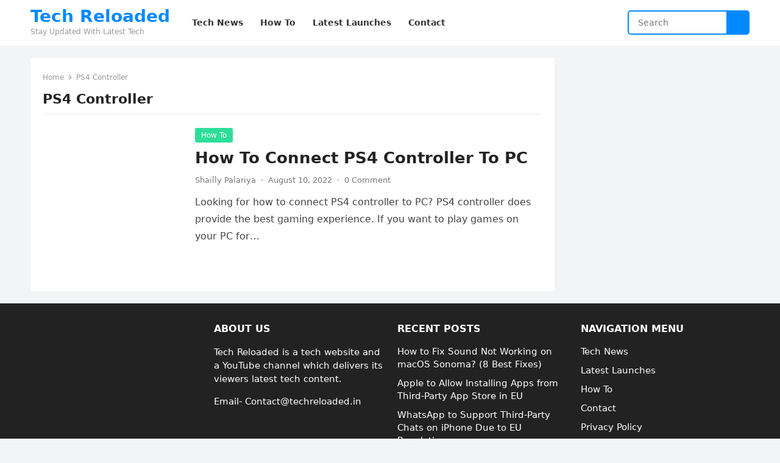

--- FILE ---
content_type: text/css
request_url: https://techreloaded.in/wp-content/litespeed/ucss/713a40a0b4e5d9645bb8e4be55902ac6.css?ver=2e75e
body_size: 5280
content:
.wp-lightbox-container button:focus-visible{outline:3px auto rgba(90,90,90,.25);outline:3px auto -webkit-focus-ring-color;outline-offset:3px}.wp-lightbox-container button:not(:hover):not(:active):not(.has-background){background-color:rgba(90,90,90,.25);border:0}.wp-lightbox-overlay .close-button:not(:hover):not(:active):not(.has-background){background:0 0;border:0}ul{box-sizing:border-box}:root{--wp--preset--font-size--normal:16px;--wp--preset--font-size--huge:42px}.screen-reader-text{-webkit-clip-path:inset(50%)}.screen-reader-text:focus{-webkit-clip-path:none;left:5px}html :where(img[class*=wp-image-]){height:auto;max-width:100%}#cookie-law-info-bar{font-size:15px;margin:0 auto;padding:12px 10px;position:absolute;text-align:center;box-sizing:border-box;width:100%;z-index:9999;display:none;left:0;font-weight:300;box-shadow:0-1px 10px 0 rgba(172,171,171,.3)}#cookie-law-info-again{font-size:10pt;margin:0;padding:5px 10px;text-align:center;z-index:9999;cursor:pointer;box-shadow:#161616 2px 2px 5px 2px}#cookie-law-info-bar span,input{vertical-align:middle}.cli-plugin-button,.cli-plugin-button:visited{display:inline-block;padding:9px 12px;color:#fff;position:relative;cursor:pointer;margin-left:5px;text-decoration:none}.cli-plugin-button:hover{background-color:#111;color:#fff;text-decoration:none}.cli-plugin-button,.cli-plugin-button:visited,.medium.cli-plugin-button,.medium.cli-plugin-button:visited{font-size:13px;font-weight:400;line-height:1}.cli-plugin-button{margin-top:5px}.cli-bar-popup{-moz-background-clip:padding;-webkit-background-clip:padding;background-clip:padding-box;-webkit-border-radius:30px;-moz-border-radius:30px;border-radius:30px;padding:20px}.cli-modal a{text-decoration:none}.cli-modal .cli-modal-dialog{font-family:-apple-system,BlinkMacSystemFont,"Segoe UI",Roboto,"Helvetica Neue",Arial,sans-serif,"Apple Color Emoji","Segoe UI Emoji","Segoe UI Symbol"}@media (min-width:576px){.cli-modal .cli-modal-dialog{max-width:500px;margin:1.75rem auto;min-height:calc(100% - (1.75rem*2))}}@media (min-width:992px){.cli-modal .cli-modal-dialog{max-width:900px}}.cli-modal .cli-modal-close{background-color:transparent!important;font-size:1.5rem;font-weight:700;line-height:1;color:#000;text-shadow:0 1px 0#fff}.cli-modal-backdrop,.cli-switch input[type=checkbox]{display:none}.cli-switch .cli-slider:before{background-color:#fff;bottom:2px;content:"";height:15px;left:3px;position:absolute;transition:.4s;width:15px;border-radius:50%}.cli-switch input:checked+.cli-slider{background-color:#61a229}.cli-switch input:checked+.cli-slider:before{transform:translateX(18px)}.cli-fade{transition:opacity .15s linear}@media (max-width:767px){.cli-tab-content{padding:30px 10px}}.cli-container-fluid{padding-right:15px;padding-left:15px;margin-right:auto;margin-left:auto}.cli-row{display:-ms-flexbox;display:flex;-ms-flex-wrap:wrap;flex-wrap:wrap;margin-right:-15px;margin-left:-15px}.cli-align-items-stretch{-ms-flex-align:stretch!important;align-items:stretch!important}.cli-px-0{padding-left:0;padding-right:0}.cli-btn{cursor:pointer;font-size:14px;display:inline-block;font-weight:400;text-align:center;white-space:nowrap;vertical-align:middle;-webkit-user-select:none;-moz-user-select:none;-ms-user-select:none;user-select:none;border:1px solid transparent;padding:.5rem 1.25rem;line-height:1;border-radius:.25rem;transition:all .15s ease-in-out}.cli-btn:hover{opacity:.8}.cli-btn:focus,.cli-modal .cli-modal-close:focus{outline:0}.cli-modal,.cli-modal-backdrop{position:fixed;top:0;right:0;bottom:0;left:0;transform:scale(0)}.cli-modal-backdrop{z-index:1040;background-color:#000;-webkit-transform:scale(0);transition:opacity ease-in-out .5s}.cli-modal-backdrop.cli-fade{opacity:0}.cli-modal{z-index:99999;overflow:hidden;outline:0;display:none}.cli-modal .cli-modal-dialog,.cli-modal-content{position:relative;display:-ms-flexbox;display:flex}.cli-modal .cli-modal-dialog{width:auto;margin:.5rem;pointer-events:none;font-family:inherit;font-size:1rem;font-weight:400;line-height:1.5;color:#212529;text-align:left;-ms-flex-align:center;align-items:center;min-height:calc(100% - (.5rem*2))}@media (min-width:576px){.cli-modal .cli-modal-dialog{max-width:500px;margin:1.75rem auto;min-height:calc(100% - (1.75rem*2))}}.cli-modal-content{-ms-flex-direction:column;flex-direction:column;width:100%;pointer-events:auto;background-color:#fff;background-clip:padding-box;border-radius:.2rem;box-sizing:border-box;outline:0}.cli-switch{display:inline-block;position:relative;min-height:1px;padding-left:38px;font-size:14px}.cli-switch .cli-slider{background-color:#e3e1e8;height:20px;width:38px;bottom:0;cursor:pointer;left:0;position:absolute;right:0;top:0;transition:.4s;border-radius:34px;font-size:0}.cli-tab-content{background:#fff;width:100%;padding:5px 30px 5px 5px;box-sizing:border-box}@media (max-width:767px){.cli-tab-content{padding:30px 10px}}.cli-tab-footer .cli-btn{background-color:#00acad;padding:10px 15px;text-decoration:none}.cli-tab-footer .wt-cli-privacy-accept-btn{background-color:#61a229;color:#fff;border-radius:0}.cli-tab-footer{width:100%;text-align:right;padding:20px 0}.cli-col-12{width:100%}.cli-tab-header{display:flex;justify-content:space-between;border-radius:5px;padding:12px 15px;cursor:pointer;transition:background-color .2s ease-out .3s,color .2s ease-out 0s;background-color:#f2f2f2}.cli-tab-header a:before{left:0;top:calc(50% - 1px)}.cli-tab-header a:after{width:2px;height:10px;left:4px;top:calc(50% - 5px);-webkit-transform:none;transform:none}.cli-tab-header a:before{width:7px;height:7px;border-right:1px solid #4a6e78;border-bottom:1px solid #4a6e78;content:" ";transform:rotate(-45deg);-webkit-transition:all .2s ease-in-out;-moz-transition:all .2s ease-in-out;transition:all .2s ease-in-out;margin-right:10px}.cli-tab-header a.cli-nav-link{position:relative;display:flex;align-items:center;font-size:14px;color:#000;text-transform:capitalize}.cli-modal .cli-modal-close{position:absolute;right:0;top:0;z-index:1;-webkit-appearance:none;width:40px;height:40px;border-radius:50%;padding:10px;background:0 0;border:0;min-width:40px}.cli-tab-container h4{font-family:inherit;font-size:16px;margin:10px 0}#cliSettingsPopup .cli-tab-section-container{padding-top:12px}.cli-privacy-content-text{font-size:14px;line-height:1.4;margin-top:0;padding:0;color:#000}.cli-tab-content{display:none}.cli-tab-section .cli-tab-content{padding:10px 20px 5px}.cli-tab-section{margin-top:5px}@media (min-width:992px){.cli-modal .cli-modal-dialog{max-width:645px}}.cli-switch .cli-slider:after{content:attr(data-cli-disable);position:absolute;right:50px;color:#000;font-size:12px;text-align:right;min-width:80px}.cli-switch input:checked+.cli-slider:after{content:attr(data-cli-enable)}.cli-privacy-overview:not(.cli-collapsed) .cli-privacy-content{max-height:60px;transition:max-height .15s ease-out;overflow:hidden}a.cli-privacy-readmore{margin-top:12px;display:inline-block;padding-bottom:0;cursor:pointer;text-decoration:underline}#masthead .container,.cli-modal-footer,.sf-menu li{position:relative}a.cli-privacy-readmore:before{content:attr(data-readmore-text)}.cli-modal-close svg{fill:#000}a.cli-privacy-readmore,span.cli-necessary-caption{color:#000;font-size:12px}.cli-tab-container .cli-row{max-height:500px;overflow-y:auto}.cli-tab-section .cookielawinfo-row-cat-table td,.cli-tab-section .cookielawinfo-row-cat-table th{font-size:12px}.cli-style-v2 a,.cli_settings_button{cursor:pointer}.wt-cli-sr-only{display:none;font-size:16px}.cli-bar-btn_container,.cli-bar-container{display:-webkit-box;display:-moz-box;display:-ms-flexbox;display:-webkit-flex;display:flex;-webkit-box-align:center;-moz-box-align:center;-ms-flex-align:center;-webkit-align-items:center;align-items:center}.cli-bar-container{float:none;margin:0 auto;justify-content:space-between}.cli-bar-btn_container{margin-left:20px;flex-wrap:nowrap}.cli-bar-btn_container a{white-space:nowrap}.cli-style-v2{font-size:11pt;line-height:18px;font-weight:400}.cli-style-v2 .cli-bar-message{width:70%;text-align:left}.cli-style-v2 .cli-bar-message .wt-cli-ccpa-element{margin-top:5px}.cli-style-v2 .cli-bar-btn_container .cli_action_button,.cli-style-v2 .cli-bar-btn_container .cli_settings_button{margin-left:5px}.cli-style-v2 .cli-bar-btn_container .cli-plugin-button{margin-top:5px;margin-bottom:5px}a.wt-cli-ccpa-opt-out{white-space:nowrap;text-decoration:underline}.wt-cli-necessary-checkbox{display:none!important}@media (max-width:985px){.cli-style-v2 .cli-bar-message{width:100%}.cli-style-v2.cli-bar-container{justify-content:left;flex-wrap:wrap}.cli-style-v2 .cli-bar-btn_container{margin-left:0;margin-top:10px}}.wt-cli-privacy-overview-actions{padding-bottom:0}@media only screen and (max-width:479px) and (min-width:320px){.cli-style-v2 .cli-bar-btn_container{flex-wrap:wrap}}.wt-cli-cookie-description{font-size:14px;line-height:1.4;margin-top:0;padding:0;color:#000}@font-face{font-display:swap;font-family:"FontAwesome";src:url(/wp-content/themes/blogsite/assets/fonts/fontawesome-webfont.eot?v=4.7.0);src:url(/wp-content/themes/blogsite/assets/fonts/fontawesome-webfont.eot?#iefix&v=4.7.0)format("embedded-opentype"),url(/wp-content/themes/blogsite/assets/fonts/fontawesome-webfont.woff2?v=4.7.0)format("woff2"),url(/wp-content/themes/blogsite/assets/fonts/fontawesome-webfont.woff?v=4.7.0)format("woff"),url(/wp-content/themes/blogsite/assets/fonts/fontawesome-webfont.ttf?v=4.7.0)format("truetype"),url(/wp-content/themes/blogsite/assets/fonts/fontawesome-webfont.svg?v=4.7.0#fontawesomeregular)format("svg");font-weight:400;font-style:normal}html{-webkit-text-size-adjust:100%}*,:after,:before{box-sizing:border-box}aside,div,footer,form,h1,h2,h3,h4,header,html,img,label,li,nav,p,span,tbody,td,th,thead,tr,ul{margin:0;padding:0;border:0;outline:0;font-size:100%;vertical-align:baseline;background:0 0;word-wrap:break-word}a,body,table{margin:0;padding:0;vertical-align:baseline;background:0 0}body,table{border:0;outline:0;word-wrap:break-word}body{background:#f3f4f5;color:#444;font-style:normal;font-size:16px;font-weight:400;line-height:1.6em}aside,footer,header,main,nav{display:block}nav ul{list-style:none}a{font-size:100%;color:#222;text-decoration:none}table{border-spacing:0;font-size:14px;color:#333;border-width:1px;border-color:#e9e9e9;border-collapse:collapse;width:100%}img{max-width:100%;-webkit-backface-visibility:hidden}img,img[class*=attachment-]{height:auto}.screen-reader-text{border:0;clip-path:inset(50%);height:1px;margin:-1px;overflow:hidden;padding:0;position:absolute!important;width:1px;word-wrap:normal!important}.screen-reader-text:focus{background-color:#f1f1f1;border-radius:3px;box-shadow:0 0 2px 2px rgba(0,0,0,.6);clip:auto!important;clip-path:none;color:#21759b;display:block;font-size:14px;font-size:.875rem;font-weight:700;height:auto;right:5px;line-height:normal;padding:15px 23px 14px;text-decoration:none;top:5px;width:auto;z-index:100000}.skip-link{left:-9999rem;top:2.5rem;z-index:999999999;text-decoration:underline}.skip-link:focus{display:block;left:6px;top:7px;font-size:14px;font-weight:600;text-decoration:none;line-height:normal;padding:15px 23px 14px;z-index:100000;right:auto}h1,h2,h3,h4{color:#222;font-weight:700}input{-moz-box-sizing:border-box;-webkit-box-sizing:border-box;box-sizing:border-box}button,input[type=search]{padding:0 15px;height:40px;line-height:40px}input,input[type=search]{border-radius:3px;font-size:15px;font-weight:400;background-color:#fff;border:1px solid #e9e9e9;color:#333}button{border:0;color:#fff;white-space:nowrap;vertical-align:middle;cursor:pointer;font-size:14px;font-weight:700;-webkit-appearance:button}button:hover{opacity:.85;text-decoration:none}[type=button]::-moz-focus-inner,[type=submit]::-moz-focus-inner,button::-moz-focus-inner{border-style:none;padding:0}table td,table th{border-width:1px;padding:8px;border-style:solid;border-color:#e6e6e6;background-color:#f0f0f0}table tr:hover td{background-color:#f9f9f9}table td{background-color:#fff}.clear:after,.clear:before{content:"";display:table}.clear,.clear:after{clear:both}.screen-reader-text{clip:rect(1px,1px,1px,1px)}a:hover{text-decoration:none}a:visited{color:#222}.container{margin:0 auto;width:1180px}@font-face{font-display:swap;font-family:"Genericons";src:url(/wp-content/themes/blogsite/genericons/font/genericons-regular-webfont.eot);src:url(/wp-content/themes/blogsite/genericons/font/genericons-regular-webfont.eot?#iefix)format("embedded-opentype"),url(/wp-content/themes/blogsite/genericons/font/genericons-regular-webfont.woff)format("woff"),url(/wp-content/themes/blogsite/genericons/font/genericons-regular-webfont.ttf)format("truetype"),url(/wp-content/themes/blogsite/genericons/font/genericons-regular-webfont.svg#genericonsregular)format("svg");font-weight:400;font-style:normal}.site-header{background-color:#fff;width:100%;height:75px;line-height:1}.search-input{background:#fff;border:1px solid #e9e9e9;height:38px;line-height:38px;color:#333;text-indent:5px}.search-input:focus{background-color:#fff;border-color:#bfbfbf}.search-submit{border-left:none;color:#999;font-size:15px;font-weight:600;height:38px;line-height:1;cursor:pointer;text-align:center;vertical-align:middle}.header-search{border:2px solid #0389ff;border-radius:5px;line-height:1;width:200px;height:40px;position:absolute;top:17px;right:0;z-index:2}.header-search .search-input{background:0 0;border-radius:5px;border:0;color:#333;font-size:14px;width:100%;height:36px;line-height:36px;padding:0 15px 0 10px}.header-search .search-input:focus{outline:0}.header-search .search-submit{box-shadow:none;width:36px;height:38px;padding:0;position:absolute;top:-1px;right:0;text-align:center;-webkit-backface-visibility:hidden}.header-search .search-submit .genericon{font-size:18px}.header-search .search-submit:hover{opacity:1}.site-branding{text-align:left}.site-branding,.site-title-desc{float:left;margin-right:10px}.site-title{font-size:28px;font-weight:700;margin:13px 0 5px}.sf-menu a,.site-title a{display:block}.site-description{color:#999;font-size:12px}.sf-menu,.sf-menu *{margin:0;padding:0;list-style:none}#primary-menu,.sf-menu,.sf-menu>li{float:left}.sf-menu a{position:relative;text-decoration:none;zoom:1}.sf-menu li{margin-left:4px;line-height:75px}.sf-menu li a{color:#333;font-size:14px;font-weight:600;transition:.3s all}.sf-menu li a .menu-text{border-radius:3px;display:inline-block;height:34px;line-height:34px;padding:0 12px}.header-search .search-submit,.sf-menu li a:hover .menu-text{background-color:#0389ff;color:#fff}.entry-title a,.entry-title a:visited{color:#222}#page{position:relative}.site-content{padding:20px 0}#primary{float:left;width:860px}.site-main{background-color:#fff;padding:20px;transition:.3s all}.breadcrumbs,.thumbnail-wrap{position:relative}.breadcrumbs{background-color:#fff;border-bottom:1px solid #e9e9e9;padding-bottom:12px;margin-bottom:20px}.breadcrumbs .breadcrumbs-nav{color:#999;font-size:12px;display:block;overflow:hidden;text-overflow:ellipsis;white-space:nowrap}.breadcrumbs .breadcrumbs-nav a{background:url(/wp-content/themes/blogsite/assets/img/arrow-right.png)no-repeat right center;background-size:8px 8px;color:#999;padding-right:14px;margin-right:2px}.archive .breadcrumbs .breadcrumbs-nav{margin-bottom:10px}.breadcrumbs h1{font-size:22px;margin-bottom:0}.content-loop .hentry:after{clear:both;content:" ";display:block}.content-loop .hentry:nth-of-type(1) .entry-category a{background-color:#2dde98}.content-loop .thumbnail-link{float:left;width:230px;margin:0 20px 0 0;line-height:.5}.content-loop .thumbnail-link img{width:100%;height:auto}.content-loop .entry-title{font-size:1.6em}.content-loop .entry-category a{background-color:#0389ff;border-radius:3px;color:#fff;display:inline-block;font-size:12px;height:24px;line-height:24px;margin-bottom:10px;padding:0 10px;-webkit-backface-visibility:hidden;z-index:999}.content-loop .entry-category a:hover{color:#fff;opacity:.8;text-decoration:none}.content-loop .entry-meta{margin-bottom:10px}.content-loop .entry-summary{margin-bottom:0}.content-loop{margin-bottom:-20px}.content-loop .hentry{border-bottom:1px solid #e9e9e9;margin-bottom:20px;padding-bottom:20px;position:relative}.content-loop .hentry:last-child{border-bottom:none}.content-loop .entry-title{line-height:1.25;margin-bottom:8px}#back-top a:hover,.content-loop .entry-title a:hover{text-decoration:none}.content-loop .entry-summary{display:table;line-height:1.8;overflow:hidden;display:-webkit-box;-webkit-line-clamp:3;-webkit-box-orient:vertical}.content-loop .entry-summary p{display:inline}.content-loop .entry-meta{font-size:13px;position:relative;color:#777}.content-loop .entry-meta a{color:#777}.content-loop .entry-meta a:hover{color:#222}.content-loop .entry-meta .sep{margin:0 4px}input[type=checkbox]{-webkit-appearance:checkbox;-moz-appearance:checkbox;-ms-appearance:checkbox;-o-appearance:checkbox;appearance:checkbox}.sidebar{float:right;width:300px}.footer-columns{background:#222;padding:30px 0 10px}.footer-columns .widget{margin-bottom:20px}.footer-columns .footer-column{float:left;width:23.5%;margin-right:2%;box-sizing:border-box;position:relative}.footer-columns .footer-column:last-child{margin-right:0}.site-footer .widget{color:#fff;font-size:.95em;line-height:1.5;margin-bottom:20px}.site-footer .widget a{color:#0389ff;text-decoration:underline}.site-footer .widget a:hover{color:#f90}.site-footer .widget .widget-title{color:#fff;font-size:16px;margin-bottom:15px;text-transform:uppercase}.site-footer .widget p{color:#fff;margin-bottom:15px}.site-footer .widget ul>li{line-height:1.4;list-style:none;padding:0;margin-bottom:10px}.site-footer .widget ul>li a{color:#fff;text-decoration:none}#site-bottom .site-info a:hover,.site-footer .widget ul>li a:hover{color:#0389ff}.site-footer .widget ul li:first-child{border-top:none;padding-top:0}.site-footer .widget ul li:last-child{border-bottom:none;margin-bottom:0;padding-bottom:0}#back-top{display:none;position:fixed;bottom:15px;right:15px}#back-top a span{border-radius:3px;color:#fff;font-size:18px;width:30px;height:30px;display:block;line-height:30px;text-align:center;text-decoration:none;vertical-align:middle}#back-top a:hover span{color:#fff;background-color:#f90}#site-bottom{background-color:#222;border-top:1px solid #333;font-size:13px;padding:20px 0;text-align:center}#site-bottom,#site-bottom .site-info a{color:rgba(255,255,255,.6)}.header-toggles{display:none;position:absolute;top:17px;right:5px}.header-toggles .toggle-icon{position:relative;padding:1px 0}.header-toggles .toggle-icon svg{fill:#333;height:.5rem;padding:1px 0}.header-toggles .toggle-text{color:#333;font-size:.85em;text-transform:uppercase}button.toggle{background:0 0;border:0;box-shadow:none;border-radius:0;color:#666;font-size:inherit;font-weight:400;letter-spacing:inherit;padding:0;text-transform:none}button.toggle:hover{background:0 0;color:#333}.menu-modal{background:#fff;display:none;opacity:0;overflow-y:auto;overflow-x:hidden;position:fixed;bottom:0;left:-99999rem;right:99999rem;top:0;transition:opacity .25s ease-in,left 0s .25s,right 0s .25s;z-index:99}.menu-modal-inner{background:#fff;display:flex;justify-content:stretch;overflow:auto;-ms-overflow-style:auto;width:100%}.menu-wrapper{display:flex;flex-direction:column;justify-content:space-between;position:relative;width:100%}button.close-nav-toggle{display:block;font-size:1rem;justify-content:flex-end;padding:.3rem 1.5rem;width:100%;height:auto;text-align:right}button.close-nav-toggle svg{height:1rem;width:1rem;position:relative;top:3px}button.close-nav-toggle .toggle-text{margin-right:.6rem}.menu-modal .menu-top{flex-shrink:0}.modal-menu li{border-color:#dedfdf;border-style:solid;border-width:.1rem 0 0;display:flex;flex-wrap:wrap;line-height:1;justify-content:flex-start;margin:0}.modal-menu>li>.ancestor-wrapper>a{font-size:1rem;font-weight:700}.modal-menu>li:last-child{border-bottom-width:.1rem}.modal-menu .ancestor-wrapper{display:flex;justify-content:space-between;width:100%}.modal-menu a{display:block;padding:1rem 2.5rem 1rem 1.5rem;line-height:30px;text-decoration:none;width:100%;color:#333}.modal-menu a:focus,.modal-menu a:hover{text-decoration:underline}.menu-wrapper .menu-item{position:relative}.mobile-menu{display:block}body,button,h1,h2,h3,h4,input,input[type=search],label,table{font-family:system-ui,-apple-system,BlinkMacSystemFont,"Segoe UI","Helvetica Neue",sans-serif}.breadcrumbs .breadcrumbs-nav a:hover,.entry-title a:hover,.site-title a,a:hover{color:#0389ff}#back-top a span,button{background-color:#0389ff}@media only screen and (min-width:960px) and (max-width:1179px){.container{width:940px}#primary{width:620px}.header-search{width:180px}.sf-menu li a{font-size:13px;font-weight:400}.sf-menu li a .menu-text{padding:0 8px}#primary-menu{margin-left:15px}.content-loop .thumbnail-link{width:210px}.content-loop .entry-title{font-size:1.2em}.content-loop .entry-summary{line-height:1.55}}@media only screen and (max-width:959px){#primary-nav,.header-search{display:none}.header-toggles{display:block}.container{width:98%}.site-header{height:60px}.header-toggles{top:9px}.site-title{font-size:24px;line-height:60px;margin:0}.site-description{display:none}#primary{margin-bottom:25px}#primary,#secondary{float:none;width:100%}#site-bottom{text-align:center}#site-bottom .site-info{float:none;margin-bottom:10px}}@media only screen and (min-width:768px) and (max-width:959px){.footer-columns .footer-column{width:49%;margin-right:2%}.footer-columns .footer-column:nth-of-type(2n){margin-right:0}.footer-columns .footer-column:nth-of-type(2n+1){clear:left}}@media only screen and (max-width:767px){.site-content{padding:10px 0}.entry-summary,.entry-summary:before{clear:both;display:block}.entry-summary:before{content:" "}.footer-columns .footer-column{float:none;width:100%;padding:0 10px}#site-bottom{text-align:center}#site-bottom .site-info{float:none;margin-bottom:10px}}@media only screen and (min-width:480px) and (max-width:767px){.site-main{padding:15px}.content-loop .thumbnail-link{width:140px;margin:0 20px 20px 0}.content-loop .entry-title{font-size:18px}.content-loop .entry-meta .author-sep,.content-loop .entry-meta .entry-author{display:none}}@media only screen and (max-width:479px){.site-content{padding:10px 0}.site-main{padding:10px}.content-loop .thumbnail-link{float:left;width:110px;margin:0 15px 15px 0}.content-loop .entry-meta,.content-loop .entry-meta .author-sep,.content-loop .entry-meta .entry-author{display:none}.content-loop .entry-title{font-size:1.2em;margin-bottom:5px;overflow:hidden;display:-webkit-box;-webkit-line-clamp:3;-webkit-box-orient:vertical}.content-loop .entry-category a{height:24px;line-height:24px;padding:0 6px}}.cookielawinfo-column-1{width:25%}.cookielawinfo-column-3{width:15%}.cookielawinfo-column-4{width:50%}table.cookielawinfo-winter{font:85%"Lucida Grande","Lucida Sans Unicode","Trebuchet MS",sans-serif;padding:0;margin:10px 0 20px;border-collapse:collapse;color:#333;background:#f3f5f7}table.cookielawinfo-winter thead th{background:#3a4856;padding:15px 10px;color:#fff;text-align:left;font-weight:400}table.cookielawinfo-winter tbody{border-left:1px solid #eaecee;border-right:1px solid #eaecee;border-bottom:1px solid #eaecee}table.cookielawinfo-winter tbody td{padding:10px;background:url(/wp-content/plugins/cookie-law-info/legacy/images/td_back.gif)repeat-x;text-align:left}table.cookielawinfo-winter tbody tr{background:#f3f5f7}table.cookielawinfo-winter tbody tr:hover{background:#eaecee;color:#111}@media (max-width:800px){table.cookielawinfo-row-cat-table td,table.cookielawinfo-row-cat-table th{width:23%;font-size:12px;word-wrap:break-word}table.cookielawinfo-row-cat-table .cookielawinfo-column-4{width:45%}}.cookielawinfo-row-cat-table{width:99%;margin-left:5px}